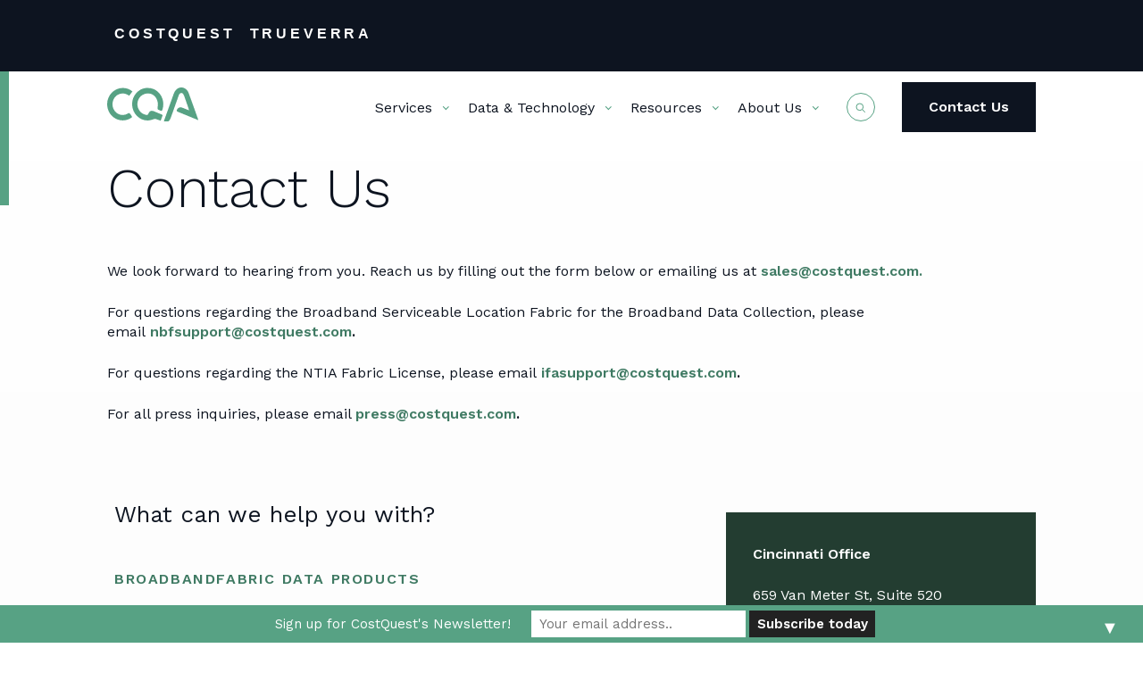

--- FILE ---
content_type: text/html; charset=UTF-8
request_url: https://www.costquest.com/contact-us/?service=Governmental%20Broadband%20Advisory&GBAServices=National
body_size: 18281
content:
<!doctype html><html lang="en-US"><head> <script>
var gform;gform||(document.addEventListener("gform_main_scripts_loaded",function(){gform.scriptsLoaded=!0}),document.addEventListener("gform/theme/scripts_loaded",function(){gform.themeScriptsLoaded=!0}),window.addEventListener("DOMContentLoaded",function(){gform.domLoaded=!0}),gform={domLoaded:!1,scriptsLoaded:!1,themeScriptsLoaded:!1,isFormEditor:()=>"function"==typeof InitializeEditor,callIfLoaded:function(o){return!(!gform.domLoaded||!gform.scriptsLoaded||!gform.themeScriptsLoaded&&!gform.isFormEditor()||(gform.isFormEditor()&&console.warn("The use of gform.initializeOnLoaded() is deprecated in the form editor context and will be removed in Gravity Forms 3.1."),o(),0))},initializeOnLoaded:function(o){gform.callIfLoaded(o)||(document.addEventListener("gform_main_scripts_loaded",()=>{gform.scriptsLoaded=!0,gform.callIfLoaded(o)}),document.addEventListener("gform/theme/scripts_loaded",()=>{gform.themeScriptsLoaded=!0,gform.callIfLoaded(o)}),window.addEventListener("DOMContentLoaded",()=>{gform.domLoaded=!0,gform.callIfLoaded(o)}))},hooks:{action:{},filter:{}},addAction:function(o,r,e,t){gform.addHook("action",o,r,e,t)},addFilter:function(o,r,e,t){gform.addHook("filter",o,r,e,t)},doAction:function(o){gform.doHook("action",o,arguments)},applyFilters:function(o){return gform.doHook("filter",o,arguments)},removeAction:function(o,r){gform.removeHook("action",o,r)},removeFilter:function(o,r,e){gform.removeHook("filter",o,r,e)},addHook:function(o,r,e,t,n){null==gform.hooks[o][r]&&(gform.hooks[o][r]=[]);var d=gform.hooks[o][r];null==n&&(n=r+"_"+d.length),gform.hooks[o][r].push({tag:n,callable:e,priority:t=null==t?10:t})},doHook:function(r,o,e){var t;if(e=Array.prototype.slice.call(e,1),null!=gform.hooks[r][o]&&((o=gform.hooks[r][o]).sort(function(o,r){return o.priority-r.priority}),o.forEach(function(o){"function"!=typeof(t=o.callable)&&(t=window[t]),"action"==r?t.apply(null,e):e[0]=t.apply(null,e)})),"filter"==r)return e[0]},removeHook:function(o,r,t,n){var e;null!=gform.hooks[o][r]&&(e=(e=gform.hooks[o][r]).filter(function(o,r,e){return!!(null!=n&&n!=o.tag||null!=t&&t!=o.priority)}),gform.hooks[o][r]=e)}});
</script>
<meta charset="UTF-8"><meta name="viewport" content="width=375, initial-scale=1"><link rel="preload" href="https://use.fontawesome.com/430a4cedb2.js?ver=6.0.1" as="script"><link rel="preload" href="https://use.fontawesome.com/releases/v4.7.0/css/font-awesome-css.min.css" as="style"><link rel="preload" href="https://use.fontawesome.com/releases/v4.7.0/fonts/fontawesome-webfont.woff2" as="font" type="font/woff2" crossorigin><link rel="stylesheet" media="print" onload="this.onload=null;this.media='all';" id="ao_optimized_gfonts" href="https://fonts.googleapis.com/css?family=Work+Sans:300,400,600,800,italic400,italic600,italic800&amp;display=swap"><link rel="profile" href="http://gmpg.org/xfn/11"><meta name='robots' content='index, follow, max-image-preview:large, max-snippet:-1, max-video-preview:-1' /> <script id="cookieyes" type="text/javascript" src="https://cdn-cookieyes.com/client_data/f81ff8514a11bc19088cf7c5/script.js"></script>  <script data-cfasync="false" data-pagespeed-no-defer data-type="lazy" data-src="[data-uri]"></script> <link media="all" href="https://www.costquest.com/wp-content/cache/autoptimize/css/autoptimize_e66e2d82bc0a0874d021a2e78a66a3e1.css" rel="stylesheet"><title>Contact Us</title><meta name="description" content="Please fill out the contact us form to inquire about broadband industry services, custom product, and data solutions." /><link rel="canonical" href="https://www.costquest.com/contact-us/" /><meta property="og:locale" content="en_US" /><meta property="og:type" content="article" /><meta property="og:title" content="Contact Us" /><meta property="og:description" content="Please fill out the contact us form to inquire about broadband industry services, custom product, and data solutions." /><meta property="og:url" content="https://www.costquest.com/contact-us/" /><meta property="og:site_name" content="CostQuest Associates" /><meta property="article:modified_time" content="2025-09-24T19:05:13+00:00" /><meta name="twitter:card" content="summary_large_image" /><meta name="twitter:label1" content="Est. reading time" /><meta name="twitter:data1" content="1 minute" /> <script type="application/ld+json" class="yoast-schema-graph">{"@context":"https://schema.org","@graph":[{"@type":["WebPage","ContactPage"],"@id":"https://www.costquest.com/contact-us/","url":"https://www.costquest.com/contact-us/","name":"Contact Us","isPartOf":{"@id":"https://www.costquest.com/#website"},"datePublished":"2020-09-09T20:17:07+00:00","dateModified":"2025-09-24T19:05:13+00:00","description":"Please fill out the contact us form to inquire about broadband industry services, custom product, and data solutions.","breadcrumb":{"@id":"https://www.costquest.com/contact-us/#breadcrumb"},"inLanguage":"en-US","potentialAction":[{"@type":"ReadAction","target":["https://www.costquest.com/contact-us/"]}]},{"@type":"BreadcrumbList","@id":"https://www.costquest.com/contact-us/#breadcrumb","itemListElement":[{"@type":"ListItem","position":1,"name":"Home","item":"https://www.costquest.com/"},{"@type":"ListItem","position":2,"name":"Contact Us"}]},{"@type":"WebSite","@id":"https://www.costquest.com/#website","url":"https://www.costquest.com/","name":"CostQuest Associates","description":"Lorem ipsum dolor sit amet","publisher":{"@id":"https://www.costquest.com/#organization"},"potentialAction":[{"@type":"SearchAction","target":{"@type":"EntryPoint","urlTemplate":"https://www.costquest.com/?s={search_term_string}"},"query-input":{"@type":"PropertyValueSpecification","valueRequired":true,"valueName":"search_term_string"}}],"inLanguage":"en-US"},{"@type":"Organization","@id":"https://www.costquest.com/#organization","name":"CostQuest Associates","url":"https://www.costquest.com/","logo":{"@type":"ImageObject","inLanguage":"en-US","@id":"https://www.costquest.com/#/schema/logo/image/","url":"https://www.costquest.com/wp-content/uploads/2020/10/CQALogo.png","contentUrl":"https://www.costquest.com/wp-content/uploads/2020/10/CQALogo.png","width":1200,"height":435,"caption":"CostQuest Associates"},"image":{"@id":"https://www.costquest.com/#/schema/logo/image/"}}]}</script> <link rel='dns-prefetch' href='//use.fontawesome.com' /><link rel='dns-prefetch' href='//www.youtube.com' /><link rel='dns-prefetch' href='//challenges.cloudflare.com' /><link href='https://fonts.gstatic.com' crossorigin='anonymous' rel='preconnect' /><link rel="alternate" type="application/rss+xml" title="CostQuest Associates &raquo; Feed" href="https://www.costquest.com/feed/" /><link rel="alternate" type="application/rss+xml" title="CostQuest Associates &raquo; Comments Feed" href="https://www.costquest.com/comments/feed/" /><link rel="alternate" type="text/calendar" title="CostQuest Associates &raquo; iCal Feed" href="https://www.costquest.com/events/?ical=1" /><link rel='stylesheet' id='dashicons-css' href='https://www.costquest.com/wp-includes/css/dashicons.min.css?ver=6.8.3' media='all' /> <script src="https://www.costquest.com/wp-includes/js/jquery/jquery.min.js?ver=3.7.1" id="jquery-core-js"></script> <script src="https://use.fontawesome.com/430a4cedb2.js?ver=6.8.3" id="fontawesome-js"></script> <script src="https://www.youtube.com/iframe_api?ver=6.8.3" id="youtube-api-js"></script> <script id="gform_gravityforms-js-extra">var gf_global = {"gf_currency_config":{"name":"U.S. Dollar","symbol_left":"$","symbol_right":"","symbol_padding":"","thousand_separator":",","decimal_separator":".","decimals":2,"code":"USD"},"base_url":"https:\/\/www.costquest.com\/wp-content\/plugins\/gravityforms","number_formats":[],"spinnerUrl":"https:\/\/www.costquest.com\/wp-content\/plugins\/gravityforms\/images\/spinner.svg","version_hash":"3daf872ed1967ae248a0643b04d0bed2","strings":{"newRowAdded":"New row added.","rowRemoved":"Row removed","formSaved":"The form has been saved.  The content contains the link to return and complete the form."}};
var gform_i18n = {"datepicker":{"days":{"monday":"Mo","tuesday":"Tu","wednesday":"We","thursday":"Th","friday":"Fr","saturday":"Sa","sunday":"Su"},"months":{"january":"January","february":"February","march":"March","april":"April","may":"May","june":"June","july":"July","august":"August","september":"September","october":"October","november":"November","december":"December"},"firstDay":1,"iconText":"Select date"}};
var gf_legacy_multi = {"1":"1"};
var gform_gravityforms = {"strings":{"invalid_file_extension":"This type of file is not allowed. Must be one of the following:","delete_file":"Delete this file","in_progress":"in progress","file_exceeds_limit":"File exceeds size limit","illegal_extension":"This type of file is not allowed.","max_reached":"Maximum number of files reached","unknown_error":"There was a problem while saving the file on the server","currently_uploading":"Please wait for the uploading to complete","cancel":"Cancel","cancel_upload":"Cancel this upload","cancelled":"Cancelled","error":"Error","message":"Message"},"vars":{"images_url":"https:\/\/www.costquest.com\/wp-content\/plugins\/gravityforms\/images"}};</script> <script id="gform_gravityforms-js-before"></script> <link rel="https://api.w.org/" href="https://www.costquest.com/wp-json/" /><link rel="alternate" title="JSON" type="application/json" href="https://www.costquest.com/wp-json/wp/v2/pages/69" /><link rel="EditURI" type="application/rsd+xml" title="RSD" href="https://www.costquest.com/xmlrpc.php?rsd" /><link rel='shortlink' href='https://www.costquest.com/?p=69' /><link rel="alternate" title="oEmbed (JSON)" type="application/json+oembed" href="https://www.costquest.com/wp-json/oembed/1.0/embed?url=https%3A%2F%2Fwww.costquest.com%2Fcontact-us%2F" /><link rel="alternate" title="oEmbed (XML)" type="text/xml+oembed" href="https://www.costquest.com/wp-json/oembed/1.0/embed?url=https%3A%2F%2Fwww.costquest.com%2Fcontact-us%2F&#038;format=xml" /> <script type="application/ld+json">{"@context":"https:\/\/schema.org","@graph":[{"@context":"https:\/\/schema.org","@type":"SiteNavigationElement","id":"site-navigation","name":"Services","url":"https:\/\/www.costquest.com\/broadband-consulting-services\/"},{"@context":"https:\/\/schema.org","@type":"SiteNavigationElement","id":"site-navigation","name":"Broadband Planning","url":"https:\/\/www.costquest.com\/broadband-consulting-services\/broadband-planning\/"},{"@context":"https:\/\/schema.org","@type":"SiteNavigationElement","id":"site-navigation","name":"Business Case Development","url":"https:\/\/www.costquest.com\/broadband-consulting-services\/broadband-planning\/business-case-development\/"},{"@context":"https:\/\/schema.org","@type":"SiteNavigationElement","id":"site-navigation","name":"Cost Modeling","url":"https:\/\/www.costquest.com\/broadband-consulting-services\/broadband-planning\/cost-modeling\/"},{"@context":"https:\/\/schema.org","@type":"SiteNavigationElement","id":"site-navigation","name":"Service Mapping","url":"https:\/\/www.costquest.com\/broadband-consulting-services\/broadband-planning\/broadband-service-mapping\/"},{"@context":"https:\/\/schema.org","@type":"SiteNavigationElement","id":"site-navigation","name":"Governmental Broadband Advisory","url":"https:\/\/www.costquest.com\/broadband-consulting-services\/governmental-broadband-advisory\/"},{"@context":"https:\/\/schema.org","@type":"SiteNavigationElement","id":"site-navigation","name":"State","url":"https:\/\/www.costquest.com\/broadband-consulting-services\/governmental-broadband-advisory\/state\/"},{"@context":"https:\/\/schema.org","@type":"SiteNavigationElement","id":"site-navigation","name":"National","url":"https:\/\/www.costquest.com\/broadband-consulting-services\/governmental-broadband-advisory\/national\/"},{"@context":"https:\/\/schema.org","@type":"SiteNavigationElement","id":"site-navigation","name":"Telecom Capital Advisory","url":"https:\/\/www.costquest.com\/broadband-consulting-services\/telecom-capital-advisory\/"},{"@context":"https:\/\/schema.org","@type":"SiteNavigationElement","id":"site-navigation","name":"Address Matching &amp; Georeferencing","url":"https:\/\/www.costquest.com\/broadband-consulting-services\/broadband-address-matching-and-georeferencing\/"},{"@context":"https:\/\/schema.org","@type":"SiteNavigationElement","id":"site-navigation","name":"Data & Technology","url":"https:\/\/trueverra.io\/"},{"@context":"https:\/\/schema.org","@type":"SiteNavigationElement","id":"site-navigation","name":"Location Data","url":"https:\/\/www.trueverra.io\/broadband-fabric-location-data"},{"@context":"https:\/\/schema.org","@type":"SiteNavigationElement","id":"site-navigation","name":"ServiceLandscape Data","url":"https:\/\/www.trueverra.io\/broadband-fabric-service-landscape-data"},{"@context":"https:\/\/schema.org","@type":"SiteNavigationElement","id":"site-navigation","name":"NetworkPlan Data","url":"https:\/\/www.trueverra.io\/broadband-fabric-network-plan-data"},{"@context":"https:\/\/schema.org","@type":"SiteNavigationElement","id":"site-navigation","name":"GrantLight App","url":"https:\/\/www.trueverra.io\/costquest-grantlight-compliance-reporting-system"},{"@context":"https:\/\/schema.org","@type":"SiteNavigationElement","id":"site-navigation","name":"OnLook Analytics App","url":"https:\/\/www.costquest.com\/products\/onlook-gis-broadband-data-analytics-app\/"},{"@context":"https:\/\/schema.org","@type":"SiteNavigationElement","id":"site-navigation","name":"Resources","url":"https:\/\/www.costquest.com\/costquest-resources\/"},{"@context":"https:\/\/schema.org","@type":"SiteNavigationElement","id":"site-navigation","name":"Articles","url":"https:\/\/www.costquest.com\/resources\/category\/articles\/"},{"@context":"https:\/\/schema.org","@type":"SiteNavigationElement","id":"site-navigation","name":"Company News","url":"https:\/\/www.costquest.com\/resources\/category\/news\/"},{"@context":"https:\/\/schema.org","@type":"SiteNavigationElement","id":"site-navigation","name":"Fabric Resource Center","url":"https:\/\/www.costquest.com\/broadband-serviceable-location-fabric\/"},{"@context":"https:\/\/schema.org","@type":"SiteNavigationElement","id":"site-navigation","name":"Data Dashboards","url":"https:\/\/www.costquest.com\/broadband-serviceable-location-fabric\/broadband-data-dashboards\/"},{"@context":"https:\/\/schema.org","@type":"SiteNavigationElement","id":"site-navigation","name":"Broadband in America","url":"https:\/\/www.costquest.com\/resources\/category\/broadband-in-america\/"},{"@context":"https:\/\/schema.org","@type":"SiteNavigationElement","id":"site-navigation","name":"Time Series","url":"https:\/\/www.costquest.com\/resources\/category\/time-series-broadband-data\/"},{"@context":"https:\/\/schema.org","@type":"SiteNavigationElement","id":"site-navigation","name":"Events","url":"https:\/\/www.costquest.com\/events\/"},{"@context":"https:\/\/schema.org","@type":"SiteNavigationElement","id":"site-navigation","name":"Customer Help Center","url":"https:\/\/help.costquest.com\/hc\/en-us"},{"@context":"https:\/\/schema.org","@type":"SiteNavigationElement","id":"site-navigation","name":"About Us","url":"https:\/\/www.costquest.com\/about-us\/"},{"@context":"https:\/\/schema.org","@type":"SiteNavigationElement","id":"site-navigation","name":"Our Team","url":"https:\/\/www.costquest.com\/about-us\/our-team\/"},{"@context":"https:\/\/schema.org","@type":"SiteNavigationElement","id":"site-navigation","name":"Current & Past Work","url":"https:\/\/www.costquest.com\/resources\/category\/current-past-work\/"},{"@context":"https:\/\/schema.org","@type":"SiteNavigationElement","id":"site-navigation","name":"Project Portfolio","url":"https:\/\/www.costquest.com\/resources\/category\/project-portfolio\/"},{"@context":"https:\/\/schema.org","@type":"SiteNavigationElement","id":"site-navigation","name":"Partners","url":"https:\/\/www.costquest.com\/partners\/"},{"@context":"https:\/\/schema.org","@type":"SiteNavigationElement","id":"site-navigation","name":"Careers","url":"https:\/\/www.costquest.com\/about-us\/careers\/"}]}</script><script type="application/ld+json">{"@context":"https:\/\/schema.org","@type":"BreadcrumbList","itemListElement":[{"@type":"ListItem","position":1,"item":{"@id":"https:\/\/www.costquest.com\/","name":"Home"}},{"@type":"ListItem","position":2,"item":{"@id":"https:\/\/www.costquest.com\/contact-us\/","name":"Contact Us"}}]}</script><script type="application/ld+json">{"@context":"https:\/\/schema.org","@type":"ContactPage","mainEntityOfPage":{"@type":"WebPage","@id":"https:\/\/www.costquest.com\/contact-us\/"},"headline":"Contact Us","description":"Contact Us\n\n\n\nWe look forward to hearing from you. Reach us by filling out the form below or emailing us at sales@costquest.com. \n\n\n\nFor questions regarding the Broadband Serviceable Location Fabric for the Broadband Data Collection, please email&nbsp;nbfsupport@costquest.com.\u202f\u202f&nbsp;\n\n\n\nFor questions regarding the NTIA Fabric License, please email&nbsp;ifasupport@costquest.com.&nbsp;\n\n\n\n\n\n\n\nFor all press inquiries, please email press@costquest.com.\n\n\n\n\n\n\n\n\n\n\n\n\n\n\nCincinnati Office\n\n\n\n659 Van Meter St, Suite 520 Cincinnati, OH 45202\n\n\n\n\n\n\n\nSeattle Office\n\n\n\n146 N Canal St, Suite 200 Seattle, WA 98103\n\n\n\n\n\n\n\n\n\n\n\nPress Inquiries\n\n\n\npress@costquest.com \n\n\n\n\n\n\n\nPhone Number\n\n\n\n513-662-2124","publisher":{"@type":"organization","name":"CostQuest Associates","url":"https:\/\/www.costquest.com"}}</script><meta name="et-api-version" content="v1"><meta name="et-api-origin" content="https://www.costquest.com"><link rel="https://theeventscalendar.com/" href="https://www.costquest.com/wp-json/tribe/tickets/v1/" /><meta name="tec-api-version" content="v1"><meta name="tec-api-origin" content="https://www.costquest.com"><link rel="alternate" href="https://www.costquest.com/wp-json/tribe/events/v1/" />  <script data-cfasync="false" data-pagespeed-no-defer>var dataLayer_content = {"pagePostType":"page","pagePostType2":"single-page","pagePostAuthor":"devCostQuest"};
	dataLayer.push( dataLayer_content );</script> <script data-cfasync="false" data-pagespeed-no-defer data-type="lazy" data-src="[data-uri]"></script> 	 <script>window.theme_colors = [{"name":"White","slug":"white","color":"var(--theme-white)"},{"name":"Patina","slug":"green","color":"var(--theme-green)"},{"name":"Bunker","slug":"dark-gray","color":"var(--theme-dark-gray)"},{"name":"Jet Stream","slug":"light-green","color":"var(--theme-light-green)"},{"name":"Viridian","slug":"green-2","color":"var(--theme-green-2)"},{"name":"Dark Viridian","slug":"green-3","color":"var(--theme-green-3)"},{"name":"Spectra","slug":"green-4","color":"var(--theme-green-4)"},{"name":"English Holly","slug":"green-5","color":"var(--theme-green-5)"},{"name":"White Smoke","slug":"light-gray","color":"var(--theme-light-gray)"},{"name":"Selago","slug":"light-gray-2","color":"var(--theme-light-gray-2)"},{"name":"Link Water","slug":"light-gray-3","color":"var(--theme-light-gray-3)"},{"name":"Dark Bunker","slug":"black","color":"var(--theme-black)"}];</script> <link rel="icon" href="https://www.costquest.com/wp-content/uploads/2020/09/CQALogo.svg" sizes="32x32" /><link rel="icon" href="https://www.costquest.com/wp-content/uploads/2020/09/CQALogo.svg" sizes="192x192" /><link rel="apple-touch-icon" href="https://www.costquest.com/wp-content/uploads/2020/09/CQALogo.svg" /><meta name="msapplication-TileImage" content="https://www.costquest.com/wp-content/uploads/2020/09/CQALogo.svg" /> <noscript><style id="rocket-lazyload-nojs-css">.rll-youtube-player, [data-lazy-src]{display:none !important;}</style></noscript></head><body class="wp-singular page-template page-template-pivot-templates page-template-only-page-content page-template-pivot-templatesonly-page-content page page-id-69 wp-custom-logo wp-theme-costquest wp-schema-pro-2.10.6 tribe-no-js tec-no-tickets-on-recurring tec-no-rsvp-on-recurring no-sidebar tribe-theme-costquest"> <a class="skip-link screen-reader-text" href="#content">Skip to content</a><div class="meta-nav-menu-container"><div class="meta-nav"><div class="menu-meta-nav-menu-container"><ul id="menu-meta-nav-menu" class="menu"><li id="menu-item-34397" class="menu-item menu-item-type-custom menu-item-object-custom menu-item-34397"><a href="/">COSTQUEST</a></li><li id="menu-item-34398" class="menu-item menu-item-type-custom menu-item-object-custom menu-item-34398"><a target="_blank" href="https://trueverra.io/">TRUEVERRA</a></li></ul></div></div></div><header id="masthead" class="site-header"><div class="container"><div class="site-branding"> <a href="https://www.costquest.com"><img width="300" height="300" src="https://www.costquest.com/wp-content/uploads/2020/09/CQALogo.svg" class="attachment-medium size-medium" alt="CostQuest Associates Logo" decoding="async" fetchpriority="high" /></a></div><nav id="site-navigation" class="main-navigation"> <button class="menu-button"> <span class="open-text">Menu</span> <span class="close-text">Close</span> <span class="menu-icon"> <span class="top"></span> <span class="middle"></span> <span class="bottom"></span> </span> </button><div class="menu-container"><ul  class="menu global-menu"><li  class="menu-item menu-item-type-post_type menu-item-object-page menu-item-has-children menu-item-151"><a href="https://www.costquest.com/broadband-consulting-services/">Services</a><div class='sub-menu-wrapper-outer'><div class='sub-menu-wrapper has-2-columns'><div class='sub-menu-wrapper-header' ><div class='sub-menu-top-level-link'> <a href='https://www.costquest.com/broadband-consulting-services/'>Services</a></div></div><div class='sub-menu-wrapper-content'><ul class="sub-menu"><li  class="menu-item menu-item-type-post_type menu-item-object-page menu-item-has-children menu-item-152"><a href="https://www.costquest.com/broadband-consulting-services/broadband-planning/">Broadband Planning</a><ul class="sub-menu"><li  class="menu-item menu-item-type-post_type menu-item-object-page menu-item-153"><a href="https://www.costquest.com/broadband-consulting-services/broadband-planning/business-case-development/">Business Case Development</a></li><li  class="menu-item menu-item-type-post_type menu-item-object-page menu-item-154"><a href="https://www.costquest.com/broadband-consulting-services/broadband-planning/cost-modeling/">Cost Modeling</a></li><li  class="menu-item menu-item-type-post_type menu-item-object-page menu-item-156"><a href="https://www.costquest.com/broadband-consulting-services/broadband-planning/broadband-service-mapping/">Service Mapping</a></li></ul></li><li  class="menu-item menu-item-type-post_type menu-item-object-page menu-item-has-children menu-item-157"><a href="https://www.costquest.com/broadband-consulting-services/governmental-broadband-advisory/">Governmental Broadband Advisory</a><ul class="sub-menu"><li  class="menu-item menu-item-type-post_type menu-item-object-page menu-item-158"><a href="https://www.costquest.com/broadband-consulting-services/governmental-broadband-advisory/state/">State</a></li><li  class="menu-item menu-item-type-post_type menu-item-object-page menu-item-159"><a href="https://www.costquest.com/broadband-consulting-services/governmental-broadband-advisory/national/">National</a></li></ul></li><li  class="menu-item menu-item-type-post_type menu-item-object-page menu-item-32930"><a href="https://www.costquest.com/broadband-consulting-services/telecom-capital-advisory/">Telecom Capital Advisory</a></li><li  class="menu-item menu-item-type-post_type menu-item-object-page menu-item-21347"><a href="https://www.costquest.com/broadband-consulting-services/broadband-address-matching-and-georeferencing/">Address Matching &amp; Georeferencing</a></li></ul></div></div></div></li><li  class="menu-item menu-item-type-custom menu-item-object-custom menu-item-has-children menu-item-36463"><a href="https://trueverra.io/">Data &#038; Technology</a><div class='sub-menu-wrapper-outer'><div class='sub-menu-wrapper has-2-columns'><div class='sub-menu-wrapper-header' ><div class='sub-menu-top-level-link'> <a href='https://trueverra.io/'>Data & Technology</a></div></div><div class='sub-menu-wrapper-content'><ul class="sub-menu"><li  class="menu-item menu-item-type-custom menu-item-object-custom menu-item-has-children menu-item-36474"><a>Broadband Fabric Data</a><ul class="sub-menu"><li  class="menu-item menu-item-type-custom menu-item-object-custom menu-item-36465"><a href="https://www.trueverra.io/broadband-fabric-location-data">Location Data</a></li><li  class="menu-item menu-item-type-custom menu-item-object-custom menu-item-36466"><a href="https://www.trueverra.io/broadband-fabric-service-landscape-data">ServiceLandscape Data</a></li><li  class="menu-item menu-item-type-custom menu-item-object-custom menu-item-36467"><a href="https://www.trueverra.io/broadband-fabric-network-plan-data">NetworkPlan Data</a></li></ul></li><li  class="menu-item menu-item-type-custom menu-item-object-custom menu-item-36468"><a href="https://www.trueverra.io/costquest-grantlight-compliance-reporting-system">GrantLight App</a></li><li  class="menu-item menu-item-type-custom menu-item-object-custom menu-item-36469"><a href="https://www.costquest.com/products/onlook-gis-broadband-data-analytics-app/">OnLook Analytics App</a></li></ul></div></div></div></li><li  class="menu-item menu-item-type-custom menu-item-object-custom menu-item-has-children menu-item-12063"><a href="https://www.costquest.com/costquest-resources/">Resources</a><div class='sub-menu-wrapper-outer'><div class='sub-menu-wrapper has-2-columns'><div class='sub-menu-wrapper-header' ><div class='sub-menu-top-level-link'> <a href='https://www.costquest.com/costquest-resources/'>Resources</a></div></div><div class='sub-menu-wrapper-content'><ul class="sub-menu"><li  class="menu-item menu-item-type-taxonomy menu-item-object-category menu-item-12064"><a href="https://www.costquest.com/resources/category/articles/">Articles</a></li><li  class="menu-item menu-item-type-taxonomy menu-item-object-category menu-item-12065"><a href="https://www.costquest.com/resources/category/news/">Company News</a></li><li  class="menu-item menu-item-type-post_type menu-item-object-page menu-item-28854"><a href="https://www.costquest.com/broadband-serviceable-location-fabric/">Fabric Resource Center</a></li><li  class="menu-item menu-item-type-post_type menu-item-object-page menu-item-35564"><a href="https://www.costquest.com/broadband-serviceable-location-fabric/broadband-data-dashboards/">Data Dashboards</a></li><li  class="menu-item menu-item-type-custom menu-item-object-custom menu-item-35758"><a href="https://www.costquest.com/resources/category/broadband-in-america/">Broadband in America</a></li><li  class="menu-item menu-item-type-custom menu-item-object-custom menu-item-35780"><a href="https://www.costquest.com/resources/category/time-series-broadband-data/">Time Series</a></li><li  class="menu-item menu-item-type-post_type menu-item-object-page menu-item-20252"><a href="https://www.costquest.com/events/">Events</a></li><li  class="menu-item menu-item-type-custom menu-item-object-custom menu-item-26673"><a href="https://help.costquest.com/hc/en-us">Customer Help Center</a></li></ul></div></div></div></li><li  class="menu-item menu-item-type-post_type menu-item-object-page menu-item-has-children menu-item-186"><a href="https://www.costquest.com/about-us/">About Us</a><div class='sub-menu-wrapper-outer'><div class='sub-menu-wrapper has-1-columns'><div class='sub-menu-wrapper-header' ><div class='sub-menu-top-level-link'> <a href='https://www.costquest.com/about-us/'>About Us</a></div></div><div class='sub-menu-wrapper-content'><ul class="sub-menu"><li  class="menu-item menu-item-type-post_type menu-item-object-page menu-item-187"><a href="https://www.costquest.com/about-us/our-team/">Our Team</a></li><li  class="menu-item menu-item-type-taxonomy menu-item-object-category menu-item-24026"><a href="https://www.costquest.com/resources/category/current-past-work/">Current &#038; Past Work</a></li><li  class="menu-item menu-item-type-taxonomy menu-item-object-category menu-item-36472"><a href="https://www.costquest.com/resources/category/project-portfolio/">Project Portfolio</a></li><li  class="menu-item menu-item-type-post_type menu-item-object-page menu-item-31171"><a href="https://www.costquest.com/partners/">Partners</a></li><li  class="menu-item menu-item-type-post_type menu-item-object-page menu-item-17914"><a href="https://www.costquest.com/about-us/careers/">Careers</a></li></ul></div></div></div></li></ul><div class="search-button-container"> <a class="search-button" role="button"> <svg xmlns="http://www.w3.org/2000/svg" width="32" height="32" viewbox="0 0 32 32"> <g data-name="Group 1067" transform="translate(-1330 -35)"> <g data-name="Ellipse 288" transform="translate(1330 35)" fill="none" stroke="#57a284" stroke-width="1"> <circle cx="16" cy="16" r="16" stroke="none"/> <circle cx="16" cy="16" r="15.5" fill="none"/> </g> <g data-name="Group 904" transform="translate(456.891 -217.93)"> <g data-name="Group 903"> <circle data-name="Ellipse 289" cx="3.833" cy="3.833" r="3.833" transform="translate(884.109 264.93)" fill="none" stroke="#57a284" stroke-miterlimit="10" stroke-width="1"/> <line data-name="Line 72" x2="3.255" y2="3.255" transform="translate(890.652 271.473)" fill="none" stroke="#57a284" stroke-miterlimit="10" stroke-width="1"/> </g> </g> </g> </svg> </a></div><div class="button-container"> <a href="https://www.costquest.com/contact-us/" class="button">Contact Us</a></div></div></nav></div></header><div class="mobile-navigation"> <button class="close-button"> Close </button><div class="container"><ul  class="menu global-menu"><li  class="menu-item menu-item-type-post_type menu-item-object-page menu-item-has-children menu-item-151"><a href="https://www.costquest.com/broadband-consulting-services/">Services</a><div class='sub-menu-wrapper-outer'><div class='sub-menu-wrapper has-2-columns'><div class='sub-menu-wrapper-header' ><div class='sub-menu-top-level-link'> <a href='https://www.costquest.com/broadband-consulting-services/'>Services</a></div></div><div class='sub-menu-wrapper-content'><ul class="sub-menu"><li  class="menu-item menu-item-type-post_type menu-item-object-page menu-item-has-children menu-item-152"><a href="https://www.costquest.com/broadband-consulting-services/broadband-planning/">Broadband Planning</a><ul class="sub-menu"><li  class="menu-item menu-item-type-post_type menu-item-object-page menu-item-153"><a href="https://www.costquest.com/broadband-consulting-services/broadband-planning/business-case-development/">Business Case Development</a></li><li  class="menu-item menu-item-type-post_type menu-item-object-page menu-item-154"><a href="https://www.costquest.com/broadband-consulting-services/broadband-planning/cost-modeling/">Cost Modeling</a></li><li  class="menu-item menu-item-type-post_type menu-item-object-page menu-item-156"><a href="https://www.costquest.com/broadband-consulting-services/broadband-planning/broadband-service-mapping/">Service Mapping</a></li></ul></li><li  class="menu-item menu-item-type-post_type menu-item-object-page menu-item-has-children menu-item-157"><a href="https://www.costquest.com/broadband-consulting-services/governmental-broadband-advisory/">Governmental Broadband Advisory</a><ul class="sub-menu"><li  class="menu-item menu-item-type-post_type menu-item-object-page menu-item-158"><a href="https://www.costquest.com/broadband-consulting-services/governmental-broadband-advisory/state/">State</a></li><li  class="menu-item menu-item-type-post_type menu-item-object-page menu-item-159"><a href="https://www.costquest.com/broadband-consulting-services/governmental-broadband-advisory/national/">National</a></li></ul></li><li  class="menu-item menu-item-type-post_type menu-item-object-page menu-item-32930"><a href="https://www.costquest.com/broadband-consulting-services/telecom-capital-advisory/">Telecom Capital Advisory</a></li><li  class="menu-item menu-item-type-post_type menu-item-object-page menu-item-21347"><a href="https://www.costquest.com/broadband-consulting-services/broadband-address-matching-and-georeferencing/">Address Matching &amp; Georeferencing</a></li></ul></div></div></div></li><li  class="menu-item menu-item-type-custom menu-item-object-custom menu-item-has-children menu-item-36463"><a href="https://trueverra.io/">Data &#038; Technology</a><div class='sub-menu-wrapper-outer'><div class='sub-menu-wrapper has-2-columns'><div class='sub-menu-wrapper-header' ><div class='sub-menu-top-level-link'> <a href='https://trueverra.io/'>Data & Technology</a></div></div><div class='sub-menu-wrapper-content'><ul class="sub-menu"><li  class="menu-item menu-item-type-custom menu-item-object-custom menu-item-has-children menu-item-36474"><a>Broadband Fabric Data</a><ul class="sub-menu"><li  class="menu-item menu-item-type-custom menu-item-object-custom menu-item-36465"><a href="https://www.trueverra.io/broadband-fabric-location-data">Location Data</a></li><li  class="menu-item menu-item-type-custom menu-item-object-custom menu-item-36466"><a href="https://www.trueverra.io/broadband-fabric-service-landscape-data">ServiceLandscape Data</a></li><li  class="menu-item menu-item-type-custom menu-item-object-custom menu-item-36467"><a href="https://www.trueverra.io/broadband-fabric-network-plan-data">NetworkPlan Data</a></li></ul></li><li  class="menu-item menu-item-type-custom menu-item-object-custom menu-item-36468"><a href="https://www.trueverra.io/costquest-grantlight-compliance-reporting-system">GrantLight App</a></li><li  class="menu-item menu-item-type-custom menu-item-object-custom menu-item-36469"><a href="https://www.costquest.com/products/onlook-gis-broadband-data-analytics-app/">OnLook Analytics App</a></li></ul></div></div></div></li><li  class="menu-item menu-item-type-custom menu-item-object-custom menu-item-has-children menu-item-12063"><a href="https://www.costquest.com/costquest-resources/">Resources</a><div class='sub-menu-wrapper-outer'><div class='sub-menu-wrapper has-2-columns'><div class='sub-menu-wrapper-header' ><div class='sub-menu-top-level-link'> <a href='https://www.costquest.com/costquest-resources/'>Resources</a></div></div><div class='sub-menu-wrapper-content'><ul class="sub-menu"><li  class="menu-item menu-item-type-taxonomy menu-item-object-category menu-item-12064"><a href="https://www.costquest.com/resources/category/articles/">Articles</a></li><li  class="menu-item menu-item-type-taxonomy menu-item-object-category menu-item-12065"><a href="https://www.costquest.com/resources/category/news/">Company News</a></li><li  class="menu-item menu-item-type-post_type menu-item-object-page menu-item-28854"><a href="https://www.costquest.com/broadband-serviceable-location-fabric/">Fabric Resource Center</a></li><li  class="menu-item menu-item-type-post_type menu-item-object-page menu-item-35564"><a href="https://www.costquest.com/broadband-serviceable-location-fabric/broadband-data-dashboards/">Data Dashboards</a></li><li  class="menu-item menu-item-type-custom menu-item-object-custom menu-item-35758"><a href="https://www.costquest.com/resources/category/broadband-in-america/">Broadband in America</a></li><li  class="menu-item menu-item-type-custom menu-item-object-custom menu-item-35780"><a href="https://www.costquest.com/resources/category/time-series-broadband-data/">Time Series</a></li><li  class="menu-item menu-item-type-post_type menu-item-object-page menu-item-20252"><a href="https://www.costquest.com/events/">Events</a></li><li  class="menu-item menu-item-type-custom menu-item-object-custom menu-item-26673"><a href="https://help.costquest.com/hc/en-us">Customer Help Center</a></li></ul></div></div></div></li><li  class="menu-item menu-item-type-post_type menu-item-object-page menu-item-has-children menu-item-186"><a href="https://www.costquest.com/about-us/">About Us</a><div class='sub-menu-wrapper-outer'><div class='sub-menu-wrapper has-1-columns'><div class='sub-menu-wrapper-header' ><div class='sub-menu-top-level-link'> <a href='https://www.costquest.com/about-us/'>About Us</a></div></div><div class='sub-menu-wrapper-content'><ul class="sub-menu"><li  class="menu-item menu-item-type-post_type menu-item-object-page menu-item-187"><a href="https://www.costquest.com/about-us/our-team/">Our Team</a></li><li  class="menu-item menu-item-type-taxonomy menu-item-object-category menu-item-24026"><a href="https://www.costquest.com/resources/category/current-past-work/">Current &#038; Past Work</a></li><li  class="menu-item menu-item-type-taxonomy menu-item-object-category menu-item-36472"><a href="https://www.costquest.com/resources/category/project-portfolio/">Project Portfolio</a></li><li  class="menu-item menu-item-type-post_type menu-item-object-page menu-item-31171"><a href="https://www.costquest.com/partners/">Partners</a></li><li  class="menu-item menu-item-type-post_type menu-item-object-page menu-item-17914"><a href="https://www.costquest.com/about-us/careers/">Careers</a></li></ul></div></div></div></li></ul><div class="bottom-links"><div class="button-container"> <a href="https://www.costquest.com/contact-us/" class="button">Contact Us</a></div><div class="search-button-container"> <a class="search-button"> <svg xmlns="http://www.w3.org/2000/svg" width="32" height="32" viewbox="0 0 32 32"> <g data-name="Group 1067" transform="translate(-1330 -35)"> <g data-name="Ellipse 288" transform="translate(1330 35)" fill="none" stroke="#57a284" stroke-width="1"> <circle cx="16" cy="16" r="16" stroke="none"/> <circle cx="16" cy="16" r="15.5" fill="none"/> </g> <g data-name="Group 904" transform="translate(456.891 -217.93)"> <g data-name="Group 903"> <circle data-name="Ellipse 289" cx="3.833" cy="3.833" r="3.833" transform="translate(884.109 264.93)" fill="none" stroke="#57a284" stroke-miterlimit="10" stroke-width="1"/> <line data-name="Line 72" x2="3.255" y2="3.255" transform="translate(890.652 271.473)" fill="none" stroke="#57a284" stroke-miterlimit="10" stroke-width="1"/> </g> </g> </g> </svg> </a></div></div></div></div><div id="content" class="site-content"><main id="main" class="site-main"><div class="container"><article class="post-69 page type-page status-publish hentry" ><h2 class="wp-block-heading" style="font-size:62px">Contact Us</h2><p>We look forward to hearing from you. Reach us by filling out the form below or emailing us at <a href="/cdn-cgi/l/email-protection#8af9ebe6eff9cae9e5f9fefbffeff9fea4e9e5e7" target="_blank" rel="noreferrer noopener"><strong><span class="__cf_email__" data-cfemail="14677578716754777b676065617167603a777b79">[email&#160;protected]</span>.</strong></a></p><p>For questions regarding the Broadband Serviceable Location Fabric for the Broadband Data Collection, please email&nbsp;<strong><a href="/cdn-cgi/l/email-protection#c6a8a4a0b5b3b6b6a9b4b286a5a9b5b2b7b3a3b5b2e8a5a9ab" target="_blank" rel="noreferrer noopener"><span class="__cf_email__" data-cfemail="18767a7e6b6d6868776a6c587b776b6c696d7d6b6c367b7775">[email&#160;protected]</span></a>.  </strong>&nbsp;</p><p>For questions regarding the NTIA Fabric License, please email<strong>&nbsp;<a href="/cdn-cgi/l/email-protection#21484740525451514e535561424e525550544452550f424e4c" target="_blank" rel="noreferrer noopener"><span class="__cf_email__" data-cfemail="28414e495b5d5858475a5c684b475b5c595d4d5b5c064b4745">[email&#160;protected]</span></a>.&nbsp;</strong></p><p></p><p>For all press inquiries, please email <strong><a href="/cdn-cgi/l/email-protection#5b2b293e28281b3834282f2a2e3e282f75383436" target="_blank" rel="noreferrer noopener"><a href="/cdn-cgi/l/email-protection#2d5d5f485e5e6d4e425e595c58485e59034e4240"><span class="__cf_email__" data-cfemail="b8c8caddcbcbf8dbd7cbccc9cdddcbcc96dbd7d5">[email&#160;protected]</span></a></a>.</strong></p><div class="wp-block-columns ticss-675c5577 is-layout-flex wp-container-core-columns-is-layout-9d6595d7 wp-block-columns-is-layout-flex"><div class="wp-block-column is-layout-flow wp-block-column-is-layout-flow" style="flex-basis:66.66%"><div class='gf_browser_chrome gform_wrapper gform_legacy_markup_wrapper gform-theme--no-framework' data-form-theme='legacy' data-form-index='0' id='gform_wrapper_1' ><div id='gf_1' class='gform_anchor' tabindex='-1'></div><form method='post' enctype='multipart/form-data' target='gform_ajax_frame_1' id='gform_1'  action='/contact-us/?service=Governmental+Broadband+Advisory&#038;GBAServices=National#gf_1' data-formid='1' novalidate><div class='gform-body gform_body'><ul id='gform_fields_1' class='gform_fields top_label form_sublabel_below description_below validation_below'><li id="field_1_3" class="gfield gfield--type-html gfield--input-type-html service-and-products-title is-full-width gfield_html gfield_html_formatted gfield_no_follows_desc field_sublabel_below gfield--no-description field_description_below field_validation_below gfield_visibility_visible"  ><h3>What can we help you with?</h3></li><li id="field_1_20" class="gfield gfield--type-checkbox gfield--type-choice gfield--input-type-checkbox gfield--width-full is-full-width field_sublabel_below gfield--no-description field_description_below field_validation_below gfield_visibility_visible"  ><label class='gfield_label gform-field-label gfield_label_before_complex' >BroadbandFabric Data Products</label><div class='ginput_container ginput_container_checkbox'><ul class='gfield_checkbox' id='input_1_20'><li class='gchoice gchoice_1_20_1'> <input class='gfield-choice-input' name='input_20.1' type='checkbox'  value='Locations'  id='choice_1_20_1'   /> <label for='choice_1_20_1' id='label_1_20_1' class='gform-field-label gform-field-label--type-inline'>Locations</label></li><li class='gchoice gchoice_1_20_2'> <input class='gfield-choice-input' name='input_20.2' type='checkbox'  value='ServiceLandscape'  id='choice_1_20_2'   /> <label for='choice_1_20_2' id='label_1_20_2' class='gform-field-label gform-field-label--type-inline'>ServiceLandscape</label></li><li class='gchoice gchoice_1_20_3'> <input class='gfield-choice-input' name='input_20.3' type='checkbox'  value='NetworkPlan'  id='choice_1_20_3'   /> <label for='choice_1_20_3' id='label_1_20_3' class='gform-field-label gform-field-label--type-inline'>NetworkPlan</label></li></ul></div></li><li id="field_1_25" class="gfield gfield--type-checkbox gfield--type-choice gfield--input-type-checkbox gfield--width-full is-full-width field_sublabel_below gfield--no-description field_description_below field_validation_below gfield_visibility_visible"  ><label class='gfield_label gform-field-label gfield_label_before_complex' >OnLook Products</label><div class='ginput_container ginput_container_checkbox'><ul class='gfield_checkbox' id='input_1_25'><li class='gchoice gchoice_1_25_1'> <input class='gfield-choice-input' name='input_25.1' type='checkbox'  value='Platinum'  id='choice_1_25_1'   /> <label for='choice_1_25_1' id='label_1_25_1' class='gform-field-label gform-field-label--type-inline'>Platinum</label></li><li class='gchoice gchoice_1_25_2'> <input class='gfield-choice-input' name='input_25.2' type='checkbox'  value='Platinum + BEAD Module'  id='choice_1_25_2'   /> <label for='choice_1_25_2' id='label_1_25_2' class='gform-field-label gform-field-label--type-inline'>Platinum + BEAD Module</label></li></ul></div></li><li id="field_1_17" class="gfield gfield--type-checkbox gfield--type-choice gfield--input-type-checkbox is-full-width field_sublabel_below gfield--no-description field_description_below field_validation_below gfield_visibility_visible"  ><label class='gfield_label gform-field-label gfield_label_before_complex' >Broadband Planning Services</label><div class='ginput_container ginput_container_checkbox'><ul class='gfield_checkbox' id='input_1_17'><li class='gchoice gchoice_1_17_1'> <input class='gfield-choice-input' name='input_17.1' type='checkbox'  value='Business Case Development'  id='choice_1_17_1'   /> <label for='choice_1_17_1' id='label_1_17_1' class='gform-field-label gform-field-label--type-inline'>Business Case Development</label></li><li class='gchoice gchoice_1_17_2'> <input class='gfield-choice-input' name='input_17.2' type='checkbox'  value='Cost Modeling'  id='choice_1_17_2'   /> <label for='choice_1_17_2' id='label_1_17_2' class='gform-field-label gform-field-label--type-inline'>Cost Modeling</label></li><li class='gchoice gchoice_1_17_3'> <input class='gfield-choice-input' name='input_17.3' type='checkbox'  value='Service Mapping'  id='choice_1_17_3'   /> <label for='choice_1_17_3' id='label_1_17_3' class='gform-field-label gform-field-label--type-inline'>Service Mapping</label></li></ul></div></li><li id="field_1_19" class="gfield gfield--type-checkbox gfield--type-choice gfield--input-type-checkbox gfield--width-full is-full-width field_sublabel_below gfield--no-description field_description_below field_validation_below gfield_visibility_visible"  ><label class='gfield_label gform-field-label gfield_label_before_complex' >Telecom Capital Advisory Services</label><div class='ginput_container ginput_container_checkbox'><ul class='gfield_checkbox' id='input_1_19'><li class='gchoice gchoice_1_19_1'> <input class='gfield-choice-input' name='input_19.1' type='checkbox'  value='Nationwide Network Cost Modeling'  id='choice_1_19_1'   /> <label for='choice_1_19_1' id='label_1_19_1' class='gform-field-label gform-field-label--type-inline'>Nationwide Network Cost Modeling</label></li><li class='gchoice gchoice_1_19_2'> <input class='gfield-choice-input' name='input_19.2' type='checkbox'  value='Financing Advisory'  id='choice_1_19_2'   /> <label for='choice_1_19_2' id='label_1_19_2' class='gform-field-label gform-field-label--type-inline'>Financing Advisory</label></li><li class='gchoice gchoice_1_19_3'> <input class='gfield-choice-input' name='input_19.3' type='checkbox'  value='M&amp;A Transaction Support'  id='choice_1_19_3'   /> <label for='choice_1_19_3' id='label_1_19_3' class='gform-field-label gform-field-label--type-inline'>M&amp;A Transaction Support</label></li><li class='gchoice gchoice_1_19_4'> <input class='gfield-choice-input' name='input_19.4' type='checkbox'  value='Network Tax Valuation'  id='choice_1_19_4'   /> <label for='choice_1_19_4' id='label_1_19_4' class='gform-field-label gform-field-label--type-inline'>Network Tax Valuation</label></li><li class='gchoice gchoice_1_19_5'> <input class='gfield-choice-input' name='input_19.5' type='checkbox'  value='Valuation for Financial Reporting'  id='choice_1_19_5'   /> <label for='choice_1_19_5' id='label_1_19_5' class='gform-field-label gform-field-label--type-inline'>Valuation for Financial Reporting</label></li></ul></div></li><li id="field_1_18" class="gfield gfield--type-checkbox gfield--type-choice gfield--input-type-checkbox is-full-width field_sublabel_below gfield--no-description field_description_below field_validation_below gfield_visibility_visible"  ><label class='gfield_label gform-field-label gfield_label_before_complex' >Governmental Broadband Advisory Services</label><div class='ginput_container ginput_container_checkbox'><ul class='gfield_checkbox' id='input_1_18'><li class='gchoice gchoice_1_18_1'> <input class='gfield-choice-input' name='input_18.1' type='checkbox'  value='State'  id='choice_1_18_1'   /> <label for='choice_1_18_1' id='label_1_18_1' class='gform-field-label gform-field-label--type-inline'>State</label></li><li class='gchoice gchoice_1_18_2'> <input class='gfield-choice-input' name='input_18.2' type='checkbox'  value='National' checked='checked' id='choice_1_18_2'   /> <label for='choice_1_18_2' id='label_1_18_2' class='gform-field-label gform-field-label--type-inline'>National</label></li></ul></div></li><li id="field_1_16" class="gfield gfield--type-name gfield--input-type-name is-full-width gfield_contains_required field_sublabel_below gfield--no-description field_description_below field_validation_below gfield_visibility_visible"  ><label class='gfield_label gform-field-label gfield_label_before_complex' >Name<span class="gfield_required"><span class="gfield_required gfield_required_asterisk">*</span></span></label><div class='ginput_complex ginput_container ginput_container--name no_prefix has_first_name no_middle_name has_last_name no_suffix gf_name_has_2 ginput_container_name gform-grid-row' id='input_1_16'> <span id='input_1_16_3_container' class='name_first gform-grid-col gform-grid-col--size-auto' > <input type='text' name='input_16.3' id='input_1_16_3' value=''   aria-required='true'     /> <label for='input_1_16_3' class='gform-field-label gform-field-label--type-sub'>First</label> </span> <span id='input_1_16_6_container' class='name_last gform-grid-col gform-grid-col--size-auto' > <input type='text' name='input_16.6' id='input_1_16_6' value=''   aria-required='true'     /> <label for='input_1_16_6' class='gform-field-label gform-field-label--type-sub'>Last</label> </span></div></li><li id="field_1_7" class="gfield gfield--type-email gfield--input-type-email gfield_contains_required field_sublabel_below gfield--no-description field_description_below field_validation_below gfield_visibility_visible"  ><label class='gfield_label gform-field-label' for='input_1_7'>Email<span class="gfield_required"><span class="gfield_required gfield_required_asterisk">*</span></span></label><div class='ginput_container ginput_container_email'> <input name='input_7' id='input_1_7' type='email' value='' class='medium'    aria-required="true" aria-invalid="false"  /></div></li><li id="field_1_8" class="gfield gfield--type-phone gfield--input-type-phone field_sublabel_below gfield--no-description field_description_below field_validation_below gfield_visibility_visible"  ><label class='gfield_label gform-field-label' for='input_1_8'>Phone</label><div class='ginput_container ginput_container_phone'><input name='input_8' id='input_1_8' type='tel' value='' class='medium'    aria-invalid="false"   /></div></li><li id="field_1_22" class="gfield gfield--type-text gfield--input-type-text gfield_contains_required field_sublabel_below gfield--no-description field_description_below field_validation_below gfield_visibility_visible"  ><label class='gfield_label gform-field-label' for='input_1_22'>Company<span class="gfield_required"><span class="gfield_required gfield_required_asterisk">*</span></span></label><div class='ginput_container ginput_container_text'><input name='input_22' id='input_1_22' type='text' value='' class='medium'     aria-required="true" aria-invalid="false"   /></div></li><li id="field_1_10" class="gfield gfield--type-text gfield--input-type-text is-full-width gfield_contains_required field_sublabel_below gfield--no-description field_description_below field_validation_below gfield_visibility_visible"  ><label class='gfield_label gform-field-label' for='input_1_10'>How Did You Hear About Us?<span class="gfield_required"><span class="gfield_required gfield_required_asterisk">*</span></span></label><div class='ginput_container ginput_container_text'><input name='input_10' id='input_1_10' type='text' value='' class='medium'     aria-required="true" aria-invalid="false"   /></div></li><li id="field_1_11" class="gfield gfield--type-textarea gfield--input-type-textarea is-full-width field_sublabel_below gfield--no-description field_description_below field_validation_below gfield_visibility_visible"  ><label class='gfield_label gform-field-label' for='input_1_11'>Comment</label><div class='ginput_container ginput_container_textarea'><textarea name='input_11' id='input_1_11' class='textarea medium'    placeholder='Type something...'  aria-invalid="false"   rows='10' cols='50'></textarea></div></li><li id="field_1_26" class="gfield gfield--type-turnstile gfield--input-type-turnstile field_sublabel_below gfield--no-description field_description_below field_validation_below gfield_visibility_visible"  ><div class='ginput_container ginput_container_turnstile'><div class="cf-turnstile" id="cf-turnstile_1" data-js-turnstile data-response-field-name="cf-turnstile-response_1" data-theme="auto" data-sitekey="0x4AAAAAAA-wJ-Ve1-g68_0t"></div></div></li></ul></div><div class='gform-footer gform_footer top_label'> <input type='submit' id='gform_submit_button_1' class='gform_button button' onclick='gform.submission.handleButtonClick(this);' data-submission-type='submit' value='Submit'  /> <input type='hidden' name='gform_ajax' value='form_id=1&amp;title=&amp;description=&amp;tabindex=0&amp;theme=legacy&amp;styles={&quot;inputPrimaryColor&quot;:&quot;#204ce5&quot;}&amp;hash=22359a2e9cd06560693769c5f92e2690' /> <input type='hidden' class='gform_hidden' name='gform_submission_method' data-js='gform_submission_method_1' value='iframe' /> <input type='hidden' class='gform_hidden' name='gform_theme' data-js='gform_theme_1' id='gform_theme_1' value='legacy' /> <input type='hidden' class='gform_hidden' name='gform_style_settings' data-js='gform_style_settings_1' id='gform_style_settings_1' value='{&quot;inputPrimaryColor&quot;:&quot;#204ce5&quot;}' /> <input type='hidden' class='gform_hidden' name='is_submit_1' value='1' /> <input type='hidden' class='gform_hidden' name='gform_submit' value='1' /> <input type='hidden' class='gform_hidden' name='gform_currency' data-currency='USD' value='ww+hwlGEXRIDGNVmiJM9b8TeLr6m6nTXCjJT2ePMlc97VkJiyo2FIBSTBeNg+0pSGjQyNj+SZrKZJlw8AEYAx2TX8NTIr/mVT2Tyluof0lyK+r4=' /> <input type='hidden' class='gform_hidden' name='gform_unique_id' value='' /> <input type='hidden' class='gform_hidden' name='state_1' value='WyJbXSIsIjI5ZThkZjMxNTkyMmFkODdiMjdiZmU5OWVmZWNlNmMwIl0=' /> <input type='hidden' autocomplete='off' class='gform_hidden' name='gform_target_page_number_1' id='gform_target_page_number_1' value='0' /> <input type='hidden' autocomplete='off' class='gform_hidden' name='gform_source_page_number_1' id='gform_source_page_number_1' value='1' /> <input type='hidden' name='gform_field_values' value='' /></div></form></div> <iframe style='display:none;width:0px;height:0px;' src='about:blank' name='gform_ajax_frame_1' id='gform_ajax_frame_1' title='This iframe contains the logic required to handle Ajax powered Gravity Forms.'></iframe> <script data-cfasync="false" src="/cdn-cgi/scripts/5c5dd728/cloudflare-static/email-decode.min.js"></script><script>gform.initializeOnLoaded( function() {gformInitSpinner( 1, 'https://www.costquest.com/wp-content/plugins/gravityforms/images/spinner.svg', true );jQuery('#gform_ajax_frame_1').on('load',function(){var contents = jQuery(this).contents().find('*').html();var is_postback = contents.indexOf('GF_AJAX_POSTBACK') >= 0;if(!is_postback){return;}var form_content = jQuery(this).contents().find('#gform_wrapper_1');var is_confirmation = jQuery(this).contents().find('#gform_confirmation_wrapper_1').length > 0;var is_redirect = contents.indexOf('gformRedirect(){') >= 0;var is_form = form_content.length > 0 && ! is_redirect && ! is_confirmation;var mt = parseInt(jQuery('html').css('margin-top'), 10) + parseInt(jQuery('body').css('margin-top'), 10) + 100;if(is_form){jQuery('#gform_wrapper_1').html(form_content.html());if(form_content.hasClass('gform_validation_error')){jQuery('#gform_wrapper_1').addClass('gform_validation_error');} else {jQuery('#gform_wrapper_1').removeClass('gform_validation_error');}setTimeout( function() { /* delay the scroll by 50 milliseconds to fix a bug in chrome */ jQuery(document).scrollTop(jQuery('#gform_wrapper_1').offset().top - mt); }, 50 );if(window['gformInitDatepicker']) {gformInitDatepicker();}if(window['gformInitPriceFields']) {gformInitPriceFields();}var current_page = jQuery('#gform_source_page_number_1').val();gformInitSpinner( 1, 'https://www.costquest.com/wp-content/plugins/gravityforms/images/spinner.svg', true );jQuery(document).trigger('gform_page_loaded', [1, current_page]);window['gf_submitting_1'] = false;}else if(!is_redirect){var confirmation_content = jQuery(this).contents().find('.GF_AJAX_POSTBACK').html();if(!confirmation_content){confirmation_content = contents;}jQuery('#gform_wrapper_1').replaceWith(confirmation_content);jQuery(document).scrollTop(jQuery('#gf_1').offset().top - mt);jQuery(document).trigger('gform_confirmation_loaded', [1]);window['gf_submitting_1'] = false;wp.a11y.speak(jQuery('#gform_confirmation_message_1').text());}else{jQuery('#gform_1').append(contents);if(window['gformRedirect']) {gformRedirect();}}jQuery(document).trigger("gform_pre_post_render", [{ formId: "1", currentPage: "current_page", abort: function() { this.preventDefault(); } }]);        if (event && event.defaultPrevented) {                return;        }        const gformWrapperDiv = document.getElementById( "gform_wrapper_1" );        if ( gformWrapperDiv ) {            const visibilitySpan = document.createElement( "span" );            visibilitySpan.id = "gform_visibility_test_1";            gformWrapperDiv.insertAdjacentElement( "afterend", visibilitySpan );        }        const visibilityTestDiv = document.getElementById( "gform_visibility_test_1" );        let postRenderFired = false;        function triggerPostRender() {            if ( postRenderFired ) {                return;            }            postRenderFired = true;            gform.core.triggerPostRenderEvents( 1, current_page );            if ( visibilityTestDiv ) {                visibilityTestDiv.parentNode.removeChild( visibilityTestDiv );            }        }        function debounce( func, wait, immediate ) {            var timeout;            return function() {                var context = this, args = arguments;                var later = function() {                    timeout = null;                    if ( !immediate ) func.apply( context, args );                };                var callNow = immediate && !timeout;                clearTimeout( timeout );                timeout = setTimeout( later, wait );                if ( callNow ) func.apply( context, args );            };        }        const debouncedTriggerPostRender = debounce( function() {            triggerPostRender();        }, 200 );        if ( visibilityTestDiv && visibilityTestDiv.offsetParent === null ) {            const observer = new MutationObserver( ( mutations ) => {                mutations.forEach( ( mutation ) => {                    if ( mutation.type === 'attributes' && visibilityTestDiv.offsetParent !== null ) {                        debouncedTriggerPostRender();                        observer.disconnect();                    }                });            });            observer.observe( document.body, {                attributes: true,                childList: false,                subtree: true,                attributeFilter: [ 'style', 'class' ],            });        } else {            triggerPostRender();        }    } );} );</script> </div><div class="wp-block-column is-vertically-aligned-top is-layout-flow wp-block-column-is-layout-flow" style="flex-basis:33.33%"><div class="wp-block-kadence-spacer aligncenter kt-block-spacer-69_2be550-3c"><div class="kt-block-spacer kt-block-spacer-halign-center"></div></div><div class="wp-block-group ticss-c663f094 has-white-color has-green-5-background-color has-text-color has-background"><div class="wp-block-group__inner-container is-layout-flow wp-block-group-is-layout-flow"><p><strong>Cincinnati Office</strong></p><p>659 Van Meter St, Suite 520 Cincinnati, OH 45202<br></p><hr class="wp-block-separator alignwide has-text-color has-white-color has-alpha-channel-opacity has-white-background-color has-background is-style-wide"/><p><strong><strong>Seattle Office</strong></strong></p><p>146 N Canal St, Suite 200 Seattle, WA 98103</p><p></p><hr class="wp-block-separator has-text-color has-white-color has-alpha-channel-opacity has-white-background-color has-background is-style-wide"/><p><strong>Press Inquiries</strong></p><p><a href="/cdn-cgi/l/email-protection" class="__cf_email__" data-cfemail="31414354424271525e424540445442451f525e5c">[email&#160;protected]</a></p><hr class="wp-block-separator has-text-color has-white-color has-alpha-channel-opacity has-white-background-color has-background is-style-wide"/><p><strong>Phone Number</strong></p><p>513-662-2124</p></div></div></div></div><p><script data-cfasync="false" src="/cdn-cgi/scripts/5c5dd728/cloudflare-static/email-decode.min.js"></script><script type="text/javascript">(function(o){var b="https://apenterprise.io/anywhere/",t="bfb161a460e2496a80c4800f801e613e65bc6e8006c0485cad8072511f470f5f",a=window.AutopilotAnywhere={_runQueue:[],run:function(){this._runQueue.push(arguments);}},c=encodeURIComponent,s="SCRIPT",d=document,l=d.getElementsByTagName(s)[0],p="t="+c(d.title||"")+"&u="+c(d.location.href||"")+"&r="+c(d.referrer||""),j="text/javascript",z,y;if(!window.Autopilot) window.Autopilot=a;if(o.app) p="devmode=true&"+p;z=function(src,asy){var e=d.createElement(s);e.src=src;e.type=j;e.async=asy;l.parentNode.insertBefore(e,l);};y=function(){z(b+t+'?'+p,true);};if(window.attachEvent){window.attachEvent("onload",y);}else{window.addEventListener("load",y,false);}})({});</script></p><div style="height:72px" aria-hidden="true" class="wp-block-spacer"></div></article></div></main><aside id="secondary" class="widget-area"></aside></div><footer id="colophon" class="site-footer"><div class="container"><div class="left-widget-areas"><div class="widget-area widget-area-footer-1"><div id="text-2" class="widget widget_text"><div class="textwidget"><p><noscript><img decoding="async" class="alignnone size-medium wp-image-35017" src="https://www.costquest.com/wp-content/uploads/2025/07/CQA-VLogo-EO-Badge-ESig-PatinaDkViridian-965px-300x114.png" alt="CostQuest Associates Logo with Employee Owned Badge" width="300" height="114" srcset="https://www.costquest.com/wp-content/uploads/2025/07/CQA-VLogo-EO-Badge-ESig-PatinaDkViridian-965px-300x114.png 300w, https://www.costquest.com/wp-content/uploads/2025/07/CQA-VLogo-EO-Badge-ESig-PatinaDkViridian-965px-768x292.png 768w, https://www.costquest.com/wp-content/uploads/2025/07/CQA-VLogo-EO-Badge-ESig-PatinaDkViridian-965px-420x160.png 420w, https://www.costquest.com/wp-content/uploads/2025/07/CQA-VLogo-EO-Badge-ESig-PatinaDkViridian-965px.png 965w" sizes="(max-width: 300px) 100vw, 300px" /></noscript><img decoding="async" class="lazyload alignnone size-medium wp-image-35017" src='data:image/svg+xml,%3Csvg%20xmlns=%22http://www.w3.org/2000/svg%22%20viewBox=%220%200%20300%20114%22%3E%3C/svg%3E' data-src="https://www.costquest.com/wp-content/uploads/2025/07/CQA-VLogo-EO-Badge-ESig-PatinaDkViridian-965px-300x114.png" alt="CostQuest Associates Logo with Employee Owned Badge" width="300" height="114" data-srcset="https://www.costquest.com/wp-content/uploads/2025/07/CQA-VLogo-EO-Badge-ESig-PatinaDkViridian-965px-300x114.png 300w, https://www.costquest.com/wp-content/uploads/2025/07/CQA-VLogo-EO-Badge-ESig-PatinaDkViridian-965px-768x292.png 768w, https://www.costquest.com/wp-content/uploads/2025/07/CQA-VLogo-EO-Badge-ESig-PatinaDkViridian-965px-420x160.png 420w, https://www.costquest.com/wp-content/uploads/2025/07/CQA-VLogo-EO-Badge-ESig-PatinaDkViridian-965px.png 965w" data-sizes="(max-width: 300px) 100vw, 300px" /></p><p>&nbsp;</p></div></div><div id="block-18" class="widget widget_block"><h3 class="wp-block-heading has-green-2-color has-text-color has-medium-font-size">Follow us on social!</h3></div><div id="block-16" class="widget widget_block"><div class="wp-block-kadence-spacer aligncenter kt-block-spacer-block-16_39f851-5a"><div class="kt-block-spacer kt-block-spacer-halign-center"></div></div></div><div id="block-7" class="widget widget_block"><ul class="wp-block-social-links has-large-icon-size is-layout-flex wp-block-social-links-is-layout-flex"><li class="wp-social-link wp-social-link-linkedin  wp-block-social-link"><a href="https://www.linkedin.com/company/costquest" class="wp-block-social-link-anchor"><svg width="24" height="24" viewbox="0 0 24 24" version="1.1" xmlns="http://www.w3.org/2000/svg" aria-hidden="true" focusable="false"><path d="M19.7,3H4.3C3.582,3,3,3.582,3,4.3v15.4C3,20.418,3.582,21,4.3,21h15.4c0.718,0,1.3-0.582,1.3-1.3V4.3 C21,3.582,20.418,3,19.7,3z M8.339,18.338H5.667v-8.59h2.672V18.338z M7.004,8.574c-0.857,0-1.549-0.694-1.549-1.548 c0-0.855,0.691-1.548,1.549-1.548c0.854,0,1.547,0.694,1.547,1.548C8.551,7.881,7.858,8.574,7.004,8.574z M18.339,18.338h-2.669 v-4.177c0-0.996-0.017-2.278-1.387-2.278c-1.389,0-1.601,1.086-1.601,2.206v4.249h-2.667v-8.59h2.559v1.174h0.037 c0.356-0.675,1.227-1.387,2.526-1.387c2.703,0,3.203,1.779,3.203,4.092V18.338z"></path></svg><span class="wp-block-social-link-label screen-reader-text">LinkedIn</span></a></li><li class="wp-social-link wp-social-link-youtube  wp-block-social-link"><a href="https://www.youtube.com/channel/UCtG3GkWNkSJa3ubSO0ErV8A/" class="wp-block-social-link-anchor"><svg width="24" height="24" viewbox="0 0 24 24" version="1.1" xmlns="http://www.w3.org/2000/svg" aria-hidden="true" focusable="false"><path d="M21.8,8.001c0,0-0.195-1.378-0.795-1.985c-0.76-0.797-1.613-0.801-2.004-0.847c-2.799-0.202-6.997-0.202-6.997-0.202 h-0.009c0,0-4.198,0-6.997,0.202C4.608,5.216,3.756,5.22,2.995,6.016C2.395,6.623,2.2,8.001,2.2,8.001S2,9.62,2,11.238v1.517 c0,1.618,0.2,3.237,0.2,3.237s0.195,1.378,0.795,1.985c0.761,0.797,1.76,0.771,2.205,0.855c1.6,0.153,6.8,0.201,6.8,0.201 s4.203-0.006,7.001-0.209c0.391-0.047,1.243-0.051,2.004-0.847c0.6-0.607,0.795-1.985,0.795-1.985s0.2-1.618,0.2-3.237v-1.517 C22,9.62,21.8,8.001,21.8,8.001z M9.935,14.594l-0.001-5.62l5.404,2.82L9.935,14.594z"></path></svg><span class="wp-block-social-link-label screen-reader-text">YouTube</span></a></li><li class="wp-social-link wp-social-link-x  wp-block-social-link"><a href="https://twitter.com/CostQuest" class="wp-block-social-link-anchor"><svg width="24" height="24" viewbox="0 0 24 24" version="1.1" xmlns="http://www.w3.org/2000/svg" aria-hidden="true" focusable="false"><path d="M13.982 10.622 20.54 3h-1.554l-5.693 6.618L8.745 3H3.5l6.876 10.007L3.5 21h1.554l6.012-6.989L15.868 21h5.245l-7.131-10.378Zm-2.128 2.474-.697-.997-5.543-7.93H8l4.474 6.4.697.996 5.815 8.318h-2.387l-4.745-6.787Z" /></svg><span class="wp-block-social-link-label screen-reader-text">X</span></a></li></ul></div></div><div class="widget-area widget-area-footer-2"><div id="custom_html-2" class="widget_text widget widget_custom_html"><div class="textwidget custom-html-widget"><script src="https://platform.linkedin.com/in.js" type="text/javascript">lang: en_US</script> <script type="IN/FollowCompany" data-id="382914" data-counter="bottom"></script></div></div></div></div><div class="right-widget-areas"><div class="widget-area widget-area-footer-3"><div id="text-7" class="widget widget_text"><h3 class="widget-title like-h5">Legal</h3><div class="textwidget"><p><a href="https://www.costquest.com/legal/terms-conditions/">Terms &amp; Conditions</a></p><p><a href="https://www.costquest.com/legal/privacy-policy/">Privacy Policy</a></p><p><a href="https://www.costquest.com/legal/website-accessibility/">Website Accessibility </a></p><p><a href="https://trust.costquest.com">Trust Center</a></p></div></div></div><div class="widget-area widget-area-footer-4"><div id="text-4" class="widget widget_text"><h3 class="widget-title like-h5">Cincinnati Office</h3><div class="textwidget"><p>659 Van Meter Street, Suite 520</p><p>Cincinnati, OH 45202</p></div></div></div><div class="widget-area widget-area-footer-5"><div id="text-5" class="widget widget_text"><h3 class="widget-title like-h5">Seattle Office</h3><div class="textwidget"><p>146 N Canal St, Suite 200</p><p>Seattle, WA 98103</p></div></div></div></div></div></footer><div class="subfooter"><div class="container"><nav class='menu-container'><ul id="menu-subfooter-menu" class="menu"><li id="menu-item-253" class="menu-item menu-item-type-post_type menu-item-object-page menu-item-has-children menu-item-253"><a href="https://www.costquest.com/broadband-consulting-services/">Services</a><ul class="sub-menu"><li id="menu-item-254" class="menu-item menu-item-type-post_type menu-item-object-page menu-item-has-children menu-item-254"><a href="https://www.costquest.com/broadband-consulting-services/broadband-planning/">Broadband Planning</a><ul class="sub-menu"><li id="menu-item-255" class="menu-item menu-item-type-post_type menu-item-object-page menu-item-255"><a href="https://www.costquest.com/broadband-consulting-services/broadband-planning/business-case-development/">Business Case Development</a></li><li id="menu-item-256" class="menu-item menu-item-type-post_type menu-item-object-page menu-item-256"><a href="https://www.costquest.com/broadband-consulting-services/broadband-planning/cost-modeling/">Cost Modeling</a></li><li id="menu-item-258" class="menu-item menu-item-type-post_type menu-item-object-page menu-item-258"><a href="https://www.costquest.com/broadband-consulting-services/broadband-planning/broadband-service-mapping/">Broadband Service Mapping</a></li></ul></li><li id="menu-item-259" class="menu-item menu-item-type-post_type menu-item-object-page menu-item-has-children menu-item-259"><a href="https://www.costquest.com/broadband-consulting-services/governmental-broadband-advisory/">Governmental Broadband Advisory</a><ul class="sub-menu"><li id="menu-item-261" class="menu-item menu-item-type-post_type menu-item-object-page menu-item-261"><a href="https://www.costquest.com/broadband-consulting-services/governmental-broadband-advisory/national/">National</a></li><li id="menu-item-260" class="menu-item menu-item-type-post_type menu-item-object-page menu-item-260"><a href="https://www.costquest.com/broadband-consulting-services/governmental-broadband-advisory/state/">State</a></li></ul></li><li id="menu-item-32928" class="menu-item menu-item-type-post_type menu-item-object-page menu-item-32928"><a href="https://www.costquest.com/broadband-consulting-services/telecom-capital-advisory/">Telecom Capital Advisory</a></li><li id="menu-item-32929" class="menu-item menu-item-type-post_type menu-item-object-page menu-item-32929"><a href="https://www.costquest.com/broadband-consulting-services/broadband-address-matching-and-georeferencing/">Address Matching &amp; Georeferencing</a></li></ul></li><li id="menu-item-36032" class="menu-item menu-item-type-custom menu-item-object-custom menu-item-has-children menu-item-36032"><a href="https://www.trueverra.io/">Data &#038; Technology</a><ul class="sub-menu"><li id="menu-item-34394" class="menu-item menu-item-type-custom menu-item-object-custom menu-item-has-children menu-item-34394"><a>Broadband Fabric Data</a><ul class="sub-menu"><li id="menu-item-35572" class="menu-item menu-item-type-custom menu-item-object-custom menu-item-35572"><a href="https://www.trueverra.io/broadband-fabric-location-data">Location Data</a></li><li id="menu-item-36033" class="menu-item menu-item-type-custom menu-item-object-custom menu-item-36033"><a href="https://www.trueverra.io/broadband-fabric-service-landscape-data">ServiceLandscape Data</a></li><li id="menu-item-36034" class="menu-item menu-item-type-custom menu-item-object-custom menu-item-36034"><a href="https://www.trueverra.io/broadband-fabric-network-plan-data">NetworkPlan Data</a></li></ul></li><li id="menu-item-36477" class="menu-item menu-item-type-custom menu-item-object-custom menu-item-36477"><a href="https://www.trueverra.io/costquest-grantlight-compliance-reporting-system">GrantLight App</a></li><li id="menu-item-36476" class="menu-item menu-item-type-custom menu-item-object-custom menu-item-36476"><a href="https://www.costquest.com/products/onlook-gis-broadband-data-analytics-app/">OnLook Analytics App</a></li></ul></li><li id="menu-item-289" class="menu-item menu-item-type-post_type menu-item-object-page menu-item-has-children menu-item-289"><a href="https://www.costquest.com/about-us/">About Us</a><ul class="sub-menu"><li id="menu-item-17925" class="menu-item menu-item-type-post_type menu-item-object-page menu-item-17925"><a href="https://www.costquest.com/about-us/our-team/">Our Team</a></li><li id="menu-item-24046" class="menu-item menu-item-type-taxonomy menu-item-object-category menu-item-24046"><a href="https://www.costquest.com/resources/category/current-past-work/">Current &#038; Past Work</a></li><li id="menu-item-36473" class="menu-item menu-item-type-taxonomy menu-item-object-category menu-item-36473"><a href="https://www.costquest.com/resources/category/project-portfolio/">Project Portfolio</a></li><li id="menu-item-17922" class="menu-item menu-item-type-post_type menu-item-object-page menu-item-17922"><a href="https://www.costquest.com/about-us/careers/">Careers</a></li></ul></li><li id="menu-item-12066" class="menu-item menu-item-type-custom menu-item-object-custom menu-item-has-children menu-item-12066"><a href="https://www.costquest.com/costquest-resources/">Resources</a><ul class="sub-menu"><li id="menu-item-12067" class="menu-item menu-item-type-taxonomy menu-item-object-category menu-item-12067"><a href="https://www.costquest.com/resources/category/articles/">Articles</a></li><li id="menu-item-12068" class="menu-item menu-item-type-taxonomy menu-item-object-category menu-item-12068"><a href="https://www.costquest.com/resources/category/news/">Company News</a></li><li id="menu-item-31486" class="menu-item menu-item-type-post_type menu-item-object-page menu-item-31486"><a href="https://www.costquest.com/broadband-serviceable-location-fabric/">Fabric Data Resource Center</a></li><li id="menu-item-35561" class="menu-item menu-item-type-post_type menu-item-object-page menu-item-35561"><a href="https://www.costquest.com/broadband-serviceable-location-fabric/broadband-data-dashboards/">Data Dashboards</a></li><li id="menu-item-35757" class="menu-item menu-item-type-custom menu-item-object-custom menu-item-35757"><a href="https://www.costquest.com/resources/category/broadband-in-america/">Broadband in America</a></li><li id="menu-item-35779" class="menu-item menu-item-type-custom menu-item-object-custom menu-item-35779"><a href="https://www.costquest.com/resources/category/time-series-broadband-data/">Time Series</a></li><li id="menu-item-20259" class="menu-item menu-item-type-post_type menu-item-object-page menu-item-20259"><a href="https://www.costquest.com/events/">Events</a></li><li id="menu-item-26672" class="menu-item menu-item-type-custom menu-item-object-custom menu-item-26672"><a href="https://help.costquest.com/hc/en-us">Customer Help Center</a></li></ul></li><li id="menu-item-307" class="menu-item menu-item-type-post_type menu-item-object-page current-menu-item page_item page-item-69 current_page_item current-menu-ancestor current-menu-parent current_page_parent current_page_ancestor menu-item-has-children menu-item-307"><a href="https://www.costquest.com/contact-us/" aria-current="page">Contact Us</a><ul class="sub-menu"><li id="menu-item-19219" class="menu-item menu-item-type-post_type menu-item-object-page current-menu-item page_item page-item-69 current_page_item menu-item-19219"><a href="https://www.costquest.com/contact-us/" aria-current="page">Contact Us</a></li></ul></li></ul></nav><div class="footer-content"><div class="copyright">© Copyright 2026 CostQuest Associates, LLC. All Rights Reserved. Site Design by <a href="https://askpivot.com" target="_blank" rel="nofollow" aria-label="Opens in new tab">Pivot Group</a></div></div> <a class="back-to-top-arrow" role="button"> Back to Top </a></div></div><div style="display: none;"><div class="popup search-popup has-header"><div class="popup-header"><h2 class="popup-title">Search</h2></div><div class="inner-container"><form role="search" method="get" class="search-form" action="https://www.costquest.com/"> <label> <span class="screen-reader-text">Search for:</span> <input type="search" class="search-field" placeholder="Search &hellip;" value="" name="s" /> </label> <input type="submit" class="search-submit" value="Search" /></form></div></div></div><div id="mailchimp-top-bar" class="mctb mctb-position-bottom mctb-medium"><div class="mctb-bar" ><form method="post" > <label class="mctb-label" for="mailchimp-top-bar__email">Sign up for CostQuest's Newsletter!</label> <input type="email" name="email"
 placeholder="Your email address.."
 class="mctb-email" required id="mailchimp-top-bar__email"/> <input type="text" name="email_confirm" placeholder="Confirm your email" value="" autocomplete="off"
 tabindex="-1" class="mctb-email-confirm"/> <input type="submit" value="Subscribe today"
 class="mctb-button"/> <input type="hidden" name="_mctb" value="1"/> <input type="hidden" name="_mctb_no_js" value="1"/> <input type="hidden" name="_mctb_timestamp" value="1769748776"/></form></div></div>  <script type="speculationrules">{"prefetch":[{"source":"document","where":{"and":[{"href_matches":"\/*"},{"not":{"href_matches":["\/wp-*.php","\/wp-admin\/*","\/wp-content\/uploads\/*","\/wp-content\/*","\/wp-content\/plugins\/*","\/wp-content\/themes\/costquest\/*","\/*\\?(.+)"]}},{"not":{"selector_matches":"a[rel~=\"nofollow\"]"}},{"not":{"selector_matches":".no-prefetch, .no-prefetch a"}}]},"eagerness":"conservative"}]}</script> <script>( function ( body ) {
			'use strict';
			body.className = body.className.replace( /\btribe-no-js\b/, 'tribe-js' );
		} )( document.body );</script> <script>var tribe_l10n_datatables = {"aria":{"sort_ascending":": activate to sort column ascending","sort_descending":": activate to sort column descending"},"length_menu":"Show _MENU_ entries","empty_table":"No data available in table","info":"Showing _START_ to _END_ of _TOTAL_ entries","info_empty":"Showing 0 to 0 of 0 entries","info_filtered":"(filtered from _MAX_ total entries)","zero_records":"No matching records found","search":"Search:","all_selected_text":"All items on this page were selected. ","select_all_link":"Select all pages","clear_selection":"Clear Selection.","pagination":{"all":"All","next":"Next","previous":"Previous"},"select":{"rows":{"0":"","_":": Selected %d rows","1":": Selected 1 row"}},"datepicker":{"dayNames":["Sunday","Monday","Tuesday","Wednesday","Thursday","Friday","Saturday"],"dayNamesShort":["Sun","Mon","Tue","Wed","Thu","Fri","Sat"],"dayNamesMin":["S","M","T","W","T","F","S"],"monthNames":["January","February","March","April","May","June","July","August","September","October","November","December"],"monthNamesShort":["January","February","March","April","May","June","July","August","September","October","November","December"],"monthNamesMin":["Jan","Feb","Mar","Apr","May","Jun","Jul","Aug","Sep","Oct","Nov","Dec"],"nextText":"Next","prevText":"Prev","currentText":"Today","closeText":"Done","today":"Today","clear":"Clear"},"registration_prompt":"There is unsaved attendee information. Are you sure you want to continue?"};</script><noscript><style>.lazyload{display:none;}</style></noscript><script data-noptimize="1">window.lazySizesConfig=window.lazySizesConfig||{};window.lazySizesConfig.loadMode=1;</script><script async data-noptimize="1" src='https://www.costquest.com/wp-content/plugins/autoptimize/classes/external/js/lazysizes.min.js?ao_version=3.1.14'></script><style id='core-block-supports-inline-css'>.wp-container-core-columns-is-layout-9d6595d7{flex-wrap:nowrap;}</style> <script id="category-ajax-js-extra">var ajax_object = {"ajax_url":"https:\/\/www.costquest.com\/wp-admin\/admin-ajax.php","nonce":"a9ab42f7d8"};</script> <script id="mailchimp-top-bar-js-extra">var mctb = {"cookieLength":"365","icons":{"hide":"&#x25BC;","show":"&#x25B2;"},"position":"bottom","state":{"submitted":false,"success":false}};</script> <script id="event-tickets-rsvp-js-extra">var tribe_tickets_rsvp_strings = {"attendee":"Attendee %1$s"};</script> <script src="https://www.costquest.com/wp-includes/js/dist/dom-ready.min.js?ver=f77871ff7694fffea381" id="wp-dom-ready-js"></script> <script src="https://www.costquest.com/wp-includes/js/dist/hooks.min.js?ver=4d63a3d491d11ffd8ac6" id="wp-hooks-js"></script> <script src="https://www.costquest.com/wp-includes/js/dist/i18n.min.js?ver=5e580eb46a90c2b997e6" id="wp-i18n-js"></script> <script id="wp-i18n-js-after">wp.i18n.setLocaleData( { 'text direction\u0004ltr': [ 'ltr' ] } );</script> <script src="https://www.costquest.com/wp-includes/js/dist/a11y.min.js?ver=3156534cc54473497e14" id="wp-a11y-js"></script> <script id="gform_gravityforms_theme-js-extra">var gform_theme_config = {"common":{"form":{"honeypot":{"version_hash":"3daf872ed1967ae248a0643b04d0bed2"},"ajax":{"ajaxurl":"https:\/\/www.costquest.com\/wp-admin\/admin-ajax.php","ajax_submission_nonce":"8d3f5621ed","i18n":{"step_announcement":"Step %1$s of %2$s, %3$s","unknown_error":"There was an unknown error processing your request. Please try again."}},"product_meta":{"1":null},"pagination":{"1":""}}},"hmr_dev":"","public_path":"https:\/\/www.costquest.com\/wp-content\/plugins\/gravityforms\/assets\/js\/dist\/","config_nonce":"67cf24ea82"};</script> <script defer='defer' src="https://challenges.cloudflare.com/turnstile/v0/api.js?render=explicit" id="gform_turnstile_vendor_script-js"></script> <script type="text/javascript" id="flying-scripts">const loadScriptsTimer=setTimeout(loadScripts,4*1000);const userInteractionEvents=['click', 'mousemove', 'keydown', 'touchstart', 'touchmove', 'wheel'];userInteractionEvents.forEach(function(event){window.addEventListener(event,triggerScriptLoader,{passive:!0})});function triggerScriptLoader(){loadScripts();clearTimeout(loadScriptsTimer);userInteractionEvents.forEach(function(event){window.removeEventListener(event,triggerScriptLoader,{passive:!0})})}
function loadScripts(){document.querySelectorAll("script[data-type='lazy']").forEach(function(elem){elem.setAttribute("src",elem.getAttribute("data-src"))})}</script> <script>gform.initializeOnLoaded( function() { jQuery(document).on('gform_post_render', function(event, formId, currentPage){if(formId == 1) {if(typeof Placeholders != 'undefined'){
                        Placeholders.enable();
                    }jQuery('#input_1_8').mask('(999) 999-9999').bind('keypress', function(e){if(e.which == 13){jQuery(this).blur();} } );} } );jQuery(document).on('gform_post_conditional_logic', function(event, formId, fields, isInit){} ) } );</script> <script>gform.initializeOnLoaded( function() {jQuery(document).trigger("gform_pre_post_render", [{ formId: "1", currentPage: "1", abort: function() { this.preventDefault(); } }]);        if (event && event.defaultPrevented) {                return;        }        const gformWrapperDiv = document.getElementById( "gform_wrapper_1" );        if ( gformWrapperDiv ) {            const visibilitySpan = document.createElement( "span" );            visibilitySpan.id = "gform_visibility_test_1";            gformWrapperDiv.insertAdjacentElement( "afterend", visibilitySpan );        }        const visibilityTestDiv = document.getElementById( "gform_visibility_test_1" );        let postRenderFired = false;        function triggerPostRender() {            if ( postRenderFired ) {                return;            }            postRenderFired = true;            gform.core.triggerPostRenderEvents( 1, 1 );            if ( visibilityTestDiv ) {                visibilityTestDiv.parentNode.removeChild( visibilityTestDiv );            }        }        function debounce( func, wait, immediate ) {            var timeout;            return function() {                var context = this, args = arguments;                var later = function() {                    timeout = null;                    if ( !immediate ) func.apply( context, args );                };                var callNow = immediate && !timeout;                clearTimeout( timeout );                timeout = setTimeout( later, wait );                if ( callNow ) func.apply( context, args );            };        }        const debouncedTriggerPostRender = debounce( function() {            triggerPostRender();        }, 200 );        if ( visibilityTestDiv && visibilityTestDiv.offsetParent === null ) {            const observer = new MutationObserver( ( mutations ) => {                mutations.forEach( ( mutation ) => {                    if ( mutation.type === 'attributes' && visibilityTestDiv.offsetParent !== null ) {                        debouncedTriggerPostRender();                        observer.disconnect();                    }                });            });            observer.observe( document.body, {                attributes: true,                childList: false,                subtree: true,                attributeFilter: [ 'style', 'class' ],            });        } else {            triggerPostRender();        }    } );</script> <script type="text/javascript" id="wpsp-script-frontend"></script> <script>window.lazyLoadOptions = {
                elements_selector: "iframe[data-lazy-src]",
                data_src: "lazy-src",
                data_srcset: "lazy-srcset",
                data_sizes: "lazy-sizes",
                class_loading: "lazyloading",
                class_loaded: "lazyloaded",
                threshold: 300,
                callback_loaded: function(element) {
                    if ( element.tagName === "IFRAME" && element.dataset.rocketLazyload == "fitvidscompatible" ) {
                        if (element.classList.contains("lazyloaded") ) {
                            if (typeof window.jQuery != "undefined") {
                                if (jQuery.fn.fitVids) {
                                    jQuery(element).parent().fitVids();
                                }
                            }
                        }
                    }
                }};
        window.addEventListener('LazyLoad::Initialized', function (e) {
            var lazyLoadInstance = e.detail.instance;

            if (window.MutationObserver) {
                var observer = new MutationObserver(function(mutations) {
                    var image_count = 0;
                    var iframe_count = 0;
                    var rocketlazy_count = 0;

                    mutations.forEach(function(mutation) {
                        for (var i = 0; i < mutation.addedNodes.length; i++) {
                            if (typeof mutation.addedNodes[i].getElementsByTagName !== 'function') {
                                continue;
                            }

                            if (typeof mutation.addedNodes[i].getElementsByClassName !== 'function') {
                                continue;
                            }

                            images = mutation.addedNodes[i].getElementsByTagName('img');
                            is_image = mutation.addedNodes[i].tagName == "IMG";
                            iframes = mutation.addedNodes[i].getElementsByTagName('iframe');
                            is_iframe = mutation.addedNodes[i].tagName == "IFRAME";
                            rocket_lazy = mutation.addedNodes[i].getElementsByClassName('rocket-lazyload');

                            image_count += images.length;
			                iframe_count += iframes.length;
			                rocketlazy_count += rocket_lazy.length;

                            if(is_image){
                                image_count += 1;
                            }

                            if(is_iframe){
                                iframe_count += 1;
                            }
                        }
                    } );

                    if(image_count > 0 || iframe_count > 0 || rocketlazy_count > 0){
                        lazyLoadInstance.update();
                    }
                } );

                var b      = document.getElementsByTagName("body")[0];
                var config = { childList: true, subtree: true };

                observer.observe(b, config);
            }
        }, false);</script><script>function lazyLoadThumb(e,alt,l){var t='<img src="https://i.ytimg.com/vi/ID/hqdefault.jpg" alt="" width="480" height="360">',a='<button class="play" aria-label="play Youtube video"></button>';if(l){t=t.replace('data-lazy-','');t=t.replace('loading="lazy"','');t=t.replace(/<noscript>.*?<\/noscript>/g,'');}t=t.replace('alt=""','alt="'+alt+'"');return t.replace("ID",e)+a}function lazyLoadYoutubeIframe(){var e=document.createElement("iframe"),t="ID?autoplay=1";t+=0===this.parentNode.dataset.query.length?"":"&"+this.parentNode.dataset.query;e.setAttribute("src",t.replace("ID",this.parentNode.dataset.src)),e.setAttribute("frameborder","0"),e.setAttribute("allowfullscreen","1"),e.setAttribute("allow","accelerometer; autoplay; encrypted-media; gyroscope; picture-in-picture"),this.parentNode.parentNode.replaceChild(e,this.parentNode)}document.addEventListener("DOMContentLoaded",function(){var exclusions=[];var e,t,p,u,l,a=document.getElementsByClassName("rll-youtube-player");for(t=0;t<a.length;t++)(e=document.createElement("div")),(u='https://i.ytimg.com/vi/ID/hqdefault.jpg'),(u=u.replace('ID',a[t].dataset.id)),(l=exclusions.some(exclusion=>u.includes(exclusion))),e.setAttribute("data-id",a[t].dataset.id),e.setAttribute("data-query",a[t].dataset.query),e.setAttribute("data-src",a[t].dataset.src),(e.innerHTML=lazyLoadThumb(a[t].dataset.id,a[t].dataset.alt,l)),a[t].appendChild(e),(p=e.querySelector(".play")),(p.onclick=lazyLoadYoutubeIframe)});</script> <script defer src="https://www.costquest.com/wp-content/cache/autoptimize/js/autoptimize_35c1f71cda950bf536889241c4516ccb.js"></script></body></html>

--- FILE ---
content_type: image/svg+xml
request_url: https://www.costquest.com/wp-content/uploads/2020/09/CQALogo.svg
body_size: 690
content:
<svg xmlns="http://www.w3.org/2000/svg" width="101.635" height="37.407" viewBox="0 0 101.635 37.407">
  <g id="Logo" transform="translate(0)">
    <path id="Path_234" data-name="Path 234" d="M169.263,116.427c1.438,1.929,2.08,2.894,1.711,3.656a17.128,17.128,0,0,1-10.137,3.314,17.435,17.435,0,0,1-16.6-12.41.044.044,0,0,0,0-.024c-.117-.4-.214-.8-.3-1.212-.194-.934-.34-1.864-.437-2.779-.029-.42-.044-.841-.044-1.271A17.545,17.545,0,0,1,160.837,88a17.148,17.148,0,0,1,10.817,3.838c-1.132,1.429-2.362,3.076-3.606,4.659-4.237-2.78-8.392-3.388-12.707-1.054-5.535,3-7.581,10.436-4.466,16.09a11.244,11.244,0,0,0,15.618,4.377C167.81,115.1,168.393,115.26,169.263,116.427Z" transform="translate(-143.45 -87.502)" fill="#57a284"/>
    <path id="Path_235" data-name="Path 235" d="M231.923,112.547a1.5,1.5,0,0,1,.186.084c1.41.785,2.1.133,2.529-1.237a18.172,18.172,0,0,0,.542-9.387c-1.685-7.813-8.711-15.42-20.128-13.786-7.205,1.031-14.743,8.358-14.31,18.148.494,11.184,11.008,19.453,21.492,16.456,1.427-.408,2.818-.917,4.2-1.19l6.2,2.017.789-2.146h0c.351-.961.669-1.823,1.023-2.654.457-1.073.173-1.618-.895-2.025-2.72-1.038-5.4-2.191-8.107-3.258-3.423-1.347-5.017-.785-6.6,2.523a1.992,1.992,0,0,1-2.591,1.233,11.779,11.779,0,0,1-9.189-14.74,11.61,11.61,0,0,1,13.977-8.257c5.681,1.281,9.256,7.2,8.3,13.744C228.877,111.337,228.877,111.337,231.923,112.547Z" transform="translate(-172.892 -87.5)" fill="#57a284"/>
    <path id="Path_236" data-name="Path 236" d="M311.75,121.172c-3.4-9.278-6.752-18.577-10.249-27.817-1.568-4.143-4.838-6.44-8.442-6.362-3.671.08-6.764,2.616-8.317,6.82q-3.461,9.366-6.922,18.731-2.057,5.575-4.1,11.15c3.783,1.451,5.619.719,7.25-2.748.262-.558.507-1.127.719-1.707,2.852-7.8,5.715-15.6,8.528-23.41.527-1.464,1.243-2.685,2.877-2.8,1.75-.128,2.385,1.295,3.017,2.617a10.188,10.188,0,0,1,.409.946q2.263,6.3,4.508,12.606c.26.737.414,1.513.742,2.737-2.611-1.042-4.765-1.955-6.956-2.764-2.926-1.081-4.795-.533-6.273,1.6-.936,1.354-.743,2.133.833,2.744,5.056,1.961,10.076,4.017,15.113,6.028,2.421.966,4.849,1.912,7.566,2.981A13.315,13.315,0,0,0,311.75,121.172Z" transform="translate(-210.417 -86.991)" fill="#57a284"/>
  </g>
</svg>
